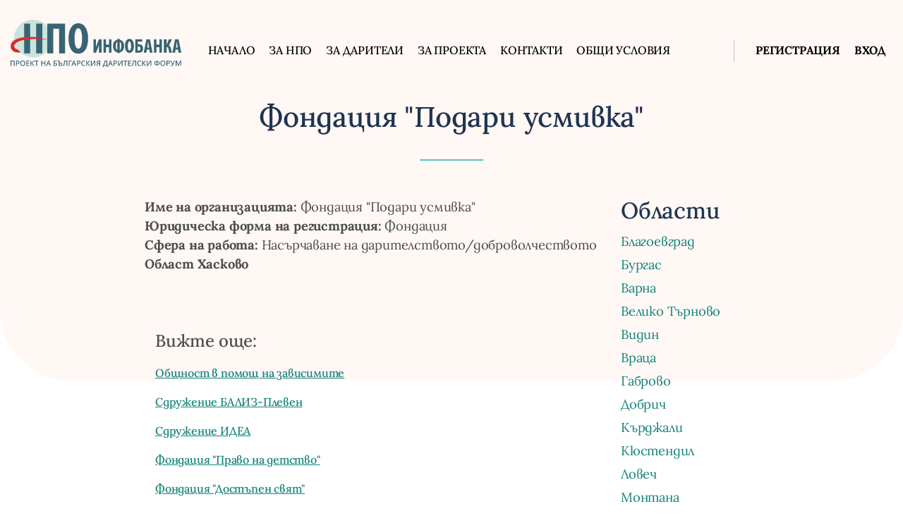

--- FILE ---
content_type: text/html; charset=UTF-8
request_url: https://ngo.dfbulgaria.org/registration/regid93/
body_size: 4853
content:
<!DOCTYPE html><html lang="bg-BG"><head> <meta charset="UTF-8"> <meta name="viewport" content="width=device-width, initial-scale=1, shrink-to-fit=no"> <link rel="profile" href="https://gmpg.org/xfn/11"> <link rel="preload" as="font" href="https://ngo.dfbulgaria.org/wp-content/themes/ngodfbulgaria/fonts/lora-v26-latin_cyrillic-500.woff2" type="font/woff2" crossorigin="anonymous"><link rel="preload" as="font" href="https://ngo.dfbulgaria.org/wp-content/themes/ngodfbulgaria/fonts/lora-v26-latin_cyrillic-700.woff2" type="font/woff2" crossorigin="anonymous"><link rel="preload" as="font" href="https://ngo.dfbulgaria.org/wp-content/themes/ngodfbulgaria/fonts/lora-v26-latin_cyrillic-regular.woff2" type="font/woff2" crossorigin="anonymous"><meta name='robots' content='index, follow, max-image-preview:large, max-snippet:-1, max-video-preview:-1'/> <style>img:is([sizes="auto" i], [sizes^="auto," i]) { contain-intrinsic-size: 3000px 1500px }</style>  <title>Наталия Делчева - НПО Инфобанка</title> <link rel="canonical" href="https://ngo.dfbulgaria.org/registration/regid93/"/> <meta property="og:locale" content="bg_BG"/> <meta property="og:type" content="article"/> <meta property="og:title" content="Наталия Делчева - НПО Инфобанка"/> <meta property="og:description" content="Фондация; Област Хасково"/> <meta property="og:url" content="https://ngo.dfbulgaria.org/registration/regid93/"/> <meta property="og:site_name" content="НПО Инфобанка"/> <meta property="article:publisher" content="https://www.facebook.com/dfbulgaria.org"/> <meta property="article:modified_time" content="2022-11-28T19:32:52+00:00"/> <meta property="og:image" content="https://ngo.dfbulgaria.org/wp-content/uploads/bdf-cover.jpg"/> <meta property="og:image:width" content="820"/> <meta property="og:image:height" content="360"/> <meta property="og:image:type" content="image/jpeg"/> <meta name="twitter:card" content="summary_large_image"/> <script type="application/ld+json" class="yoast-schema-graph">{"@context":"https://schema.org","@graph":[{"@type":"WebPage","@id":"https://ngo.dfbulgaria.org/registration/regid93/","url":"https://ngo.dfbulgaria.org/registration/regid93/","name":"Наталия Делчева - НПО Инфобанка","isPartOf":{"@id":"https://ngo.dfbulgaria.org/#website"},"datePublished":"2020-06-19T12:05:12+00:00","dateModified":"2022-11-28T19:32:52+00:00","breadcrumb":{"@id":"https://ngo.dfbulgaria.org/registration/regid93/#breadcrumb"},"inLanguage":"bg-BG","potentialAction":[{"@type":"ReadAction","target":["https://ngo.dfbulgaria.org/registration/regid93/"]}]},{"@type":"BreadcrumbList","@id":"https://ngo.dfbulgaria.org/registration/regid93/#breadcrumb","itemListElement":[{"@type":"ListItem","position":1,"name":"Начало","item":"https://ngo.dfbulgaria.org/"},{"@type":"ListItem","position":2,"name":"Registrations","item":"https://ngo.dfbulgaria.org/registration/"},{"@type":"ListItem","position":3,"name":"Наталия Делчева"}]},{"@type":"WebSite","@id":"https://ngo.dfbulgaria.org/#website","url":"https://ngo.dfbulgaria.org/","name":"НПО Инфобанка","description":"Проект на Българския дарителски форум","publisher":{"@id":"https://ngo.dfbulgaria.org/#organization"},"alternateName":"Проект на Българския дарителски форум","potentialAction":[{"@type":"SearchAction","target":{"@type":"EntryPoint","urlTemplate":"https://ngo.dfbulgaria.org/?s={search_term_string}"},"query-input":{"@type":"PropertyValueSpecification","valueRequired":true,"valueName":"search_term_string"}}],"inLanguage":"bg-BG"},{"@type":"Organization","@id":"https://ngo.dfbulgaria.org/#organization","name":"НПО Инфобанка","url":"https://ngo.dfbulgaria.org/","logo":{"@type":"ImageObject","inLanguage":"bg-BG","@id":"https://ngo.dfbulgaria.org/#/schema/logo/image/","url":"https://ngo.dfbulgaria.org/wp-content/uploads/npo-infobanka-logo.png","contentUrl":"https://ngo.dfbulgaria.org/wp-content/uploads/npo-infobanka-logo.png","width":219,"height":66,"caption":"НПО Инфобанка"},"image":{"@id":"https://ngo.dfbulgaria.org/#/schema/logo/image/"},"sameAs":["https://www.facebook.com/dfbulgaria.org","https://www.linkedin.com/company/bulgarain-donors-forum/"]}]}</script> <link rel='stylesheet' id='wpo_min-header-0-css' href='https://ngo.dfbulgaria.org/wp-content/cache/wpo-minify/1762254734/assets/wpo-minify-header-5ecb2939.min.css' type='text/css' media='all'/><script type="text/javascript" src="https://ngo.dfbulgaria.org/wp-content/cache/wpo-minify/1762254734/assets/wpo-minify-header-5375068e.min.js" id="wpo_min-header-0-js"></script><link rel='shortlink' href='https://ngo.dfbulgaria.org/?p=170'/><meta name="generator" content="Site Kit by Google 1.165.0"/><link rel="icon" href="https://ngo.dfbulgaria.org/wp-content/uploads/cropped-cropped-bdf_favicon1-1-32x32.png" sizes="32x32"/><link rel="icon" href="https://ngo.dfbulgaria.org/wp-content/uploads/cropped-cropped-bdf_favicon1-1-192x192.png" sizes="192x192"/><link rel="apple-touch-icon" href="https://ngo.dfbulgaria.org/wp-content/uploads/cropped-cropped-bdf_favicon1-1-180x180.png"/><meta name="msapplication-TileImage" content="https://ngo.dfbulgaria.org/wp-content/uploads/cropped-cropped-bdf_favicon1-1-270x270.png"/> <style>#reg-legalinfo_field{ display:none; }</style></head><body class="wp-singular registration-template-default single single-registration postid-170 wp-theme-ngodfbulgaria"> <div id="wrap"> <header id="header"> <a class="skip-link screen-reader-text sr-only sr-only-focusable" href="#content">Skip to content</a> <div class="container"> <nav class="navbar navbar-expand-lg navbar-light bg-light"> <a class="navbar-brand" href="https://ngo.dfbulgaria.org" rel="home"><img width="300" height="85" src="https://ngo.dfbulgaria.org/wp-content/uploads/bdf_infobanka-logo.svg" class="img-fluid" alt="НПО Инфобанка - Проект на Българския дарителски форум" title="НПО Инфобанка - Проект на Българския дарителски форум" decoding="async"/></a> <button class="navbar-toggler custom-toggler" type="button" data-toggle="collapse" data-target="#mainmenu" aria-controls="mainmenu" aria-expanded="false" aria-label="Toggle"> <span class="navbar-toggler-icon"></span> <span class="icon-text d-none">Menu</span> </button> <div class="collapse navbar-collapse justify-content-md-c1enter justify-content-md-end main-menu" id="mainmenu"> <ul class="navbar-nav"> <li class="page_item nav-item page-item-264"><a class="nav-link depth-0" href="https://ngo.dfbulgaria.org/">Начало</a></li><li class="page_item nav-item page-item-23"><a class="nav-link depth-0" href="https://ngo.dfbulgaria.org/za-npo/">За НПО</a></li><li class="page_item nav-item page-item-326"><a class="nav-link depth-0" href="https://ngo.dfbulgaria.org/za-dariteli/">За дарители</a></li><li class="page_item nav-item page-item-91"><a class="nav-link depth-0" href="https://ngo.dfbulgaria.org/za-proekta/">За проекта</a></li><li class="page_item nav-item page-item-38"><a class="nav-link depth-0" href="https://ngo.dfbulgaria.org/contacts/">Контакти</a></li><li class="page_item nav-item page-item-9"><a class="nav-link depth-0" href="https://ngo.dfbulgaria.org/terms/">Общи условия</a></li> <li class="nav-item page-item-register "><a class="nav-link " href="https://ngo.dfbulgaria.org/register/">Регистрация</a></li> <li class="nav-item page-item-login "><a class="nav-link " href="https://ngo.dfbulgaria.org/login/">Вход</a></li> </ul> </div> </nav> </div> <div class="container"> <h1 class="entry-title h1">Фондация "Подари усмивка"</h1> </div> </header> <main id="content" role="main" > <div class="container"> <div class="row contare1a"> <div class="col"> <ul class="singleinfo"> <li><strong>Име на организацията:</strong> Фондация "Подари усмивка"</li><li><strong>Юридическа форма на регистрация:</strong> Фондация</li><li><strong>Сфера на работа:</strong> Насърчаване на дарителството/доброволчеството</li><li><strong>Област Хасково</strong></li> </ul> <article id="post-170" class="post-170 registration type-registration status-publish hentry location_cat-oblast-haskovo"> <div class="entry-content"> </div> </article> <br> <section class="subpagesloop servicesloop grid startanimation"> <div class="container"> <div class="sectiontitle h4">Вижте още:</div> <div class="row3"> <p class="gridbloc1k typelist click gridid541" onclick="javascript:window.location.href='https://ngo.dfbulgaria.org/registration/regid236/'" title="Общност в помощ на зависимите"> <div class="gridcontent"> <p class="gridposttitle h6"><a href="https://ngo.dfbulgaria.org/registration/regid236/">Общност в помощ на зависимите</a></p> </div></p> <p class="gridbloc1k typelist click gridid127" onclick="javascript:window.location.href='https://ngo.dfbulgaria.org/registration/regid30/'" title="Сдружение БАЛИЗ-Плевен"> <div class="gridcontent"> <p class="gridposttitle h6"><a href="https://ngo.dfbulgaria.org/registration/regid30/">Сдружение БАЛИЗ-Плевен</a></p> </div></p> <p class="gridbloc1k typelist click gridid210" onclick="javascript:window.location.href='https://ngo.dfbulgaria.org/registration/regid152/'" title="Сдружение ИДЕА"> <div class="gridcontent"> <p class="gridposttitle h6"><a href="https://ngo.dfbulgaria.org/registration/regid152/">Сдружение ИДЕА</a></p> </div></p> <p class="gridbloc1k typelist click gridid676" onclick="javascript:window.location.href='https://ngo.dfbulgaria.org/registration/regid352/'" title="Фондация "Право на детство""> <div class="gridcontent"> <p class="gridposttitle h6"><a href="https://ngo.dfbulgaria.org/registration/regid352/">Фондация "Право на детство"</a></p> </div></p> <p class="gridbloc1k typelist click gridid256" onclick="javascript:window.location.href='https://ngo.dfbulgaria.org/registration/regid196/'" title="Фондация "Достъпен свят""> <div class="gridcontent"> <p class="gridposttitle h6"><a href="https://ngo.dfbulgaria.org/registration/regid196/">Фондация "Достъпен свят"</a></p> </div></p> <p class="gridbloc1k typelist click gridid651" onclick="javascript:window.location.href='https://ngo.dfbulgaria.org/registration/regid313/'" title="ОУ "Иван Вазов""> <div class="gridcontent"> <p class="gridposttitle h6"><a href="https://ngo.dfbulgaria.org/registration/regid313/">ОУ "Иван Вазов"</a></p> </div></p> <p class="gridbloc1k typelist click gridid244" onclick="javascript:window.location.href='https://ngo.dfbulgaria.org/registration/regid182/'" title="Фондация Рождество Христово"> <div class="gridcontent"> <p class="gridposttitle h6"><a href="https://ngo.dfbulgaria.org/registration/regid182/">Фондация Рождество Христово</a></p> </div></p> <p class="gridbloc1k typelist click gridid213" onclick="javascript:window.location.href='https://ngo.dfbulgaria.org/registration/regid155/'" title="Фондация "П.У.Л.С""> <div class="gridcontent"> <p class="gridposttitle h6"><a href="https://ngo.dfbulgaria.org/registration/regid155/">Фондация "П.У.Л.С"</a></p> </div></p> <p class="gridbloc1k typelist click gridid135" onclick="javascript:window.location.href='https://ngo.dfbulgaria.org/registration/regid46/'" title="Фондация "Заедно Напред" Розино"> <div class="gridcontent"> <p class="gridposttitle h6"><a href="https://ngo.dfbulgaria.org/registration/regid46/">Фондация "Заедно Напред" Розино</a></p> </div></p> <p class="gridbloc1k typelist click gridid182" onclick="javascript:window.location.href='https://ngo.dfbulgaria.org/registration/regid115/'" title="Читалище"Никола Йонков Вапцаров-1903 ""> <div class="gridcontent"> <p class="gridposttitle h6"><a href="https://ngo.dfbulgaria.org/registration/regid115/">Читалище"Никола Йонков Вапцаров-1903 "</a></p> </div></p> </div> </div> </section> </div> <div class="col-md-3 sidebar sidebarexp"> <div class="sidebarint"> <div class="loccustom"> <h2>Области</h2> <ul class="locationlist"><li><a href="https://ngo.dfbulgaria.org/location/oblast-blagoevgrad/">Благоевград</a></li><li><a href="https://ngo.dfbulgaria.org/location/oblast-burgas/">Бургас</a></li><li><a href="https://ngo.dfbulgaria.org/location/oblast-varna/">Варна</a></li><li><a href="https://ngo.dfbulgaria.org/location/oblast-veliko-tarnovo/">Велико Търново</a></li><li><a href="https://ngo.dfbulgaria.org/location/oblast-vidin/">Видин</a></li><li><a href="https://ngo.dfbulgaria.org/location/oblast-vratsa/">Враца</a></li><li><a href="https://ngo.dfbulgaria.org/location/oblast-gabrovo/">Габрово</a></li><li><a href="https://ngo.dfbulgaria.org/location/oblast-dobrich/">Добрич</a></li><li><a href="https://ngo.dfbulgaria.org/location/oblast-kardzhali/">Кърджали</a></li><li><a href="https://ngo.dfbulgaria.org/location/oblast-kyustendil/">Кюстендил</a></li><li><a href="https://ngo.dfbulgaria.org/location/oblast-lovech/">Ловеч</a></li><li><a href="https://ngo.dfbulgaria.org/location/oblast-montana/">Монтана</a></li><li><a href="https://ngo.dfbulgaria.org/location/oblast-pazardzhik/">Пазарджик</a></li><li><a href="https://ngo.dfbulgaria.org/location/oblast-pernik/">Перник</a></li><li><a href="https://ngo.dfbulgaria.org/location/oblast-pleven/">Плевен</a></li><li><a href="https://ngo.dfbulgaria.org/location/oblast-plovdiv/">Пловдив</a></li><li><a href="https://ngo.dfbulgaria.org/location/oblast-razgrad/">Разград</a></li><li><a href="https://ngo.dfbulgaria.org/location/oblast-ruse/">Русе</a></li><li><a href="https://ngo.dfbulgaria.org/location/oblast-silistra/">Силистра</a></li><li><a href="https://ngo.dfbulgaria.org/location/oblast-sliven/">Сливен</a></li><li><a href="https://ngo.dfbulgaria.org/location/oblast-smolyan/">Смолян</a></li><li><a href="https://ngo.dfbulgaria.org/location/oblast-sofia/">София</a></li><li><a href="https://ngo.dfbulgaria.org/location/oblast-stara-zagora/">Стара Загора</a></li><li><a href="https://ngo.dfbulgaria.org/location/oblast-targovishte/">Търговище</a></li><li><a href="https://ngo.dfbulgaria.org/location/oblast-haskovo/">Хасково</a></li><li><a href="https://ngo.dfbulgaria.org/location/oblast-shumen/">Шумен</a></li><li><a href="https://ngo.dfbulgaria.org/location/oblast-yambol/">Ямбол</a></li></ul></div> </div> </div> </div> </div> </main> <footer id="footer" class="gradie1nt"> <div class="overlay"> <div class="footer-hor-menu"> <div class="container"> <div class="ro1w"> <div class="c1ol-xs-12"> </div> </div> </div> </div> <div class="footer-side"> <div class="container"> <div class="row"> <aside id="text-3" class="widget widget_text col-xs-6 col-md-6"> <div class="textwidget"><p>За да предоставите подкрепа или получите такава чрез НПО Инфобанка, свържете се с нас или се регистрирайте.</p></div> </aside><aside id="text-4" class="widget widget_text col-xs-6 col-md-6"> <div class="textwidget"><a class="btn btn-secondary btn-sm readmore btngreen" href="/za-npo/" >За НПО</a><a class="btn btn-secondary btn-sm readmore btnwhite" href="/za-dariteli/" >За Дарители</a></div> </aside> </div> </div> </div> <div class="copyright"> <div class="container"> Всички права запазени - НПО Инфобанка &copy; 2006 - 2026<br> НПО Инфобанка - Проект на Българския дарителски форум </div> </div> <div class="footer-side2"> <div class="container"> <div class="row"> <aside id="media_image-2" class="widget widget_media_image col-12 col-sm"><a href="https://www.activecitizensfund.bg/"><img width="300" height="300" src="https://ngo.dfbulgaria.org/wp-content/uploads/Active-citizens-fund-012.svg" class="image wp-image-296 attachment-medium size-medium" alt="Фонд Активни граждани България" style="max-width: 100%; height: auto;" decoding="async" loading="lazy"/></a></aside><aside id="text-2" class="widget widget_text col-12 col-sm"> <div class="textwidget"><p>„НПО Инфобанка за инициативи и партньорства” е разработена в рамките на проект ACF/650 „Знание за устойчивост“ и надградена в рамките на проект ACF/825 „Дарителски компас за устойчиви партньорства“, финансово подкрепени от Фонд „Активни граждани България“ (<a href="http://www.activecitizensfund.bg">www.activecitizensfund.bg</a>) по Финансовия механизъм на Европейското икономическо пространство (ЕИП). Цялата отговорност за съдържанието се носи от БДФ и при никакви обстоятелства не може да се приема, че отразява официалното становище на Финансовия механизъм на ЕИП и Оператора на фонд „Активни граждани България“.</p></div> </aside> </div> </div> </div> </div> </footer></div><script type="speculationrules">{"prefetch":[{"source":"document","where":{"and":[{"href_matches":"\/*"},{"not":{"href_matches":["\/wp-*.php","\/wp-admin\/*","\/wp-content\/uploads\/*","\/wp-content\/*","\/wp-content\/plugins\/*","\/wp-content\/themes\/ngodfbulgaria\/*","\/*\\?(.+)"]}},{"not":{"selector_matches":"a[rel~=\"nofollow\"]"}},{"not":{"selector_matches":".no-prefetch, .no-prefetch a"}}]},"eagerness":"conservative"}]}</script><script type="text/javascript" src="https://ngo.dfbulgaria.org/wp-content/cache/wpo-minify/1762254734/assets/wpo-minify-footer-6efe0d01.min.js" id="wpo_min-footer-0-js"></script><script type="text/javascript" id="wpo_min-footer-1-js-extra">/* <![CDATA[ */var wpcf7r = {"ajax_url":"https:\/\/ngo.dfbulgaria.org\/wp-admin\/admin-ajax.php"};/* ]]> */</script><script type="text/javascript" src="https://ngo.dfbulgaria.org/wp-content/cache/wpo-minify/1762254734/assets/wpo-minify-footer-79e826a1.min.js" id="wpo_min-footer-1-js"></script> </body></html>
<!--HTML udah dikompress, lumayan tuh berkurang 9.15%. Tadinya 20869 bytes, sekarang cuma 18960 bytes-->
<!-- Cached by WP-Optimize - https://teamupdraft.com/wp-optimize/ - Last modified: 06 January 2026 20:35 (Europe/Sofia UTC:2) -->


--- FILE ---
content_type: image/svg+xml
request_url: https://ngo.dfbulgaria.org/wp-content/uploads/Active-citizens-fund-012.svg
body_size: 2791
content:
<?xml version="1.0" encoding="utf-8"?>
<!-- Generator: Adobe Illustrator 22.0.1, SVG Export Plug-In . SVG Version: 6.00 Build 0)  -->
<svg version="1.1" id="Layer_1" xmlns="http://www.w3.org/2000/svg" xmlns:xlink="http://www.w3.org/1999/xlink" x="0px" y="0px"
	 viewBox="0 0 830.4 290.4" style="enable-background:new 0 0 830.4 290.4;" xml:space="preserve">
<style type="text/css">
	.st0{fill:none;stroke:#0D0C0D;stroke-width:3.7491;stroke-linecap:round;stroke-linejoin:round;stroke-miterlimit:10;}
	.st1{fill:#0D0C0D;}
</style>
<g>
	<rect x="356.5" y="63.5" class="st0" width="30.8" height="30.8"/>
	<polygon class="st0" points="294.8,94.4 263.9,94.4 263.9,63.5 	"/>
	<rect x="233.1" y="63.5" class="st0" width="30.8" height="61.7"/>
	<polygon class="st0" points="294.8,32.7 294.8,94.4 325.6,125.2 325.6,32.7 	"/>
	<rect x="325.6" y="1.9" class="st0" width="30.8" height="92.5"/>
	<line class="st0" x1="387.3" y1="94.4" x2="828.5" y2="94.4"/>
	<g>
		<path class="st1" d="M4.6,81.1v46H0v-46H4.6z"/>
		<path class="st1" d="M27.6,94.5c9.2,0,14.2,6.2,14.7,13.9l-4.1,0.3c-0.4-6.1-4.2-10.4-10.8-10.4s-11.2,5.2-11.2,13s4.5,13,11.2,13
			s10.4-4.5,10.8-10.6l4.1,0.4c-0.6,7.7-5.5,13.9-14.7,13.9c-9.4,0-16-6.6-16-16.7S18.2,94.5,27.6,94.5z"/>
		<path class="st1" d="M77.6,116.2c-1.5,7.2-6.8,11.7-14.5,11.7c-9.2,0-16.1-6.5-16.1-16.3c0-10,6.8-17.1,15.8-17.1
			c9.9,0,14.9,7.2,14.9,15.8v2h-26c0.3,7,5.2,12,11.5,12c5.8,0,9.4-2.9,10.7-8.5L77.6,116.2z M73,109.1C72.8,103.3,69.5,98,62.8,98
			c-6.3,0-10.4,5.3-11.1,11.2H73z"/>
		<path class="st1" d="M88.8,81.1v46h-4.5v-46H88.8z"/>
		<path class="st1" d="M121.9,121.7c0,1.7,1,2.5,2.6,2.5c0.7,0,2-0.3,2.8-0.8v2.4c-0.9,1.1-2,1.9-4.2,1.9c-3.1,0-5.4-2.7-5.5-6.7
			c-1.7,3.7-6.3,6.9-11.7,6.9c-5.9,0-9.9-3.3-9.9-8.8c0-6,5.3-8.4,13.1-10l8.5-1.8v-1.6c0-4.8-2.8-7.8-7.8-7.8c-5.1,0-8,3-9,7.1
			l-3.8-0.7c1.2-5.7,5.9-9.8,12.8-9.8c7.9,0,12.1,4.2,12.1,12V121.7z M117.7,110.7l-7.7,1.7c-5.8,1.2-9.3,2.4-9.3,6.6
			c0,3,2,5.5,6.1,5.5c6.2,0,10.9-4.7,10.9-11.8V110.7z"/>
		<path class="st1" d="M136.9,127h-4.5V95.4h4.5v5.8c1.5-3.9,5.9-6.7,10.7-6.7c8.2,0,11.6,5.3,11.6,12.9V127h-4.5v-19.8
			c0-5.6-2.9-9.3-8.3-9.3c-5,0-9.5,3.9-9.5,10.1V127z"/>
		<path class="st1" d="M191.7,120.1c-1.4,4-5.5,7.8-11.7,7.8c-9.4,0-14.7-7.4-14.7-16.7s5.3-16.7,14.7-16.7c6.1,0,10.3,3.9,11.7,7.9
			V81.1h4.5v46h-4.5V120.1z M191.9,110.1c0-7.6-5-12-11.2-12c-6.7,0-10.6,5-10.6,13.1s3.9,13.1,10.6,13.1c6.3,0,11.2-4.4,11.2-12
			V110.1z"/>
		<path class="st1" d="M4.6,156.5v42.1H31v3.9H0v-46H4.6z"/>
		<path class="st1" d="M37.8,156.5h4.7v5.9h-4.7V156.5z M42.4,170.8v31.7h-4.5v-31.7H42.4z"/>
		<path class="st1" d="M80.3,191.7c-1.5,7.2-6.8,11.7-14.5,11.7c-9.2,0-16.1-6.5-16.1-16.3c0-10,6.8-17.1,15.8-17.1
			c9.9,0,14.9,7.2,14.9,15.8v2h-26c0.3,7,5.2,12,11.5,12c5.8,0,9.4-2.9,10.7-8.5L80.3,191.7z M75.7,184.6
			c-0.1-5.8-3.4-11.2-10.1-11.2c-6.3,0-10.4,5.3-11.1,11.2H75.7z"/>
		<path class="st1" d="M101.9,169.9c9.2,0,14.2,6.2,14.7,13.9l-4.1,0.3c-0.4-6.1-4.2-10.4-10.8-10.4c-6.6,0-11.2,5.2-11.2,13
			c0,7.8,4.5,13,11.2,13c6.6,0,10.4-4.5,10.8-10.6l4.1,0.4c-0.6,7.7-5.5,13.9-14.7,13.9c-9.4,0-16-6.6-16-16.7
			C85.9,176.6,92.4,169.9,101.9,169.9z"/>
		<path class="st1" d="M128.4,202.5H124v-46h4.5v20.1c1.5-3.9,5.9-6.7,10.7-6.7c8.2,0,11.6,5.3,11.6,12.9v19.6h-4.5v-19.8
			c0-5.6-2.9-9.3-8.3-9.3c-5,0-9.5,3.9-9.5,10.1V202.5z"/>
		<path class="st1" d="M160.9,174.1H156v-2.2l1.9-0.4c2.9-0.6,3.5-2,4.2-5l0.9-4.5h2.3v8.8h9.2v3.3h-9.2v21.5c0,2.8,1.2,4.2,4.1,4.2
			c2.2,0,4.4-1.1,6.2-2.2v3.1c-2.3,1.8-4.5,2.6-7.7,2.6c-4.2,0-6.9-2.1-6.9-7.9V174.1z"/>
		<path class="st1" d="M209.8,191.7c-1.5,7.2-6.8,11.7-14.5,11.7c-9.2,0-16.1-6.5-16.1-16.3c0-10,6.8-17.1,15.8-17.1
			c9.9,0,14.9,7.2,14.9,15.8v2h-26c0.3,7,5.2,12,11.5,12c5.8,0,9.4-2.9,10.7-8.5L209.8,191.7z M205.2,184.6
			c-0.1-5.8-3.4-11.2-10.1-11.2c-6.3,0-10.4,5.3-11.1,11.2H205.2z"/>
		<path class="st1" d="M221.7,202.5h-4.5v-31.7h4.5v5.8c1.5-3.9,5.9-6.7,10.7-6.7c8.2,0,11.6,5.3,11.6,12.9v19.6h-4.5v-19.8
			c0-5.6-2.9-9.3-8.3-9.3c-5,0-9.5,3.9-9.5,10.1V202.5z"/>
		<path class="st1" d="M254.4,191.3c0.7,5.5,4.4,8.5,10.4,8.5c4.9,0,8.3-1.8,8.3-5.5c0-3.5-2.5-4.6-6.9-5.4l-5.5-0.9
			c-5.5-0.9-9-3.5-9-8.6c0-5.7,4.7-9.4,11.7-9.4c8.2,0,12.9,3.9,13.4,11.4l-3.4,0.3c-0.8-5.7-4.2-8.2-10-8.2c-4.5,0-7.5,2-7.5,5.4
			c0,3.1,1.8,4.6,5.8,5.3l5.8,0.9c6.2,1,9.9,3.2,9.9,8.8c0,6.2-5.5,9.5-12.5,9.5c-7.7,0-13.6-3.8-14.1-11.6L254.4,191.3z"/>
		<path class="st1" d="M285.9,174.1h-4.9v-2.2l1.9-0.4c2.9-0.6,3.5-2,4.2-5l0.9-4.5h2.3v8.8h9.2v3.3h-9.2v21.5
			c0,2.8,1.2,4.2,4.1,4.2c2.2,0,4.4-1.1,6.2-2.2v3.1c-2.3,1.8-4.5,2.6-7.7,2.6c-4.2,0-6.9-2.1-6.9-7.9V174.1z"/>
		<path class="st1" d="M334.9,191.7c-1.5,7.2-6.8,11.7-14.5,11.7c-9.2,0-16.1-6.5-16.1-16.3c0-10,6.8-17.1,15.8-17.1
			c9.9,0,14.9,7.2,14.9,15.8v2h-26c0.3,7,5.2,12,11.5,12c5.8,0,9.4-2.9,10.7-8.5L334.9,191.7z M330.2,184.6
			c-0.1-5.8-3.4-11.2-10.1-11.2c-6.3,0-10.4,5.3-11.1,11.2H330.2z"/>
		<path class="st1" d="M342.2,156.5h4.7v5.9h-4.7V156.5z M346.8,170.8v31.7h-4.5v-31.7H346.8z"/>
		<path class="st1" d="M360.7,202.5h-4.5v-31.7h4.5v5.8c1.5-3.9,5.9-6.7,10.7-6.7c8.2,0,11.6,5.3,11.6,12.9v19.6h-4.5v-19.8
			c0-5.6-2.9-9.3-8.3-9.3c-5,0-9.5,3.9-9.5,10.1V202.5z"/>
		<path class="st1" d="M32.3,269.9V232h4.4v46H33L4.4,238.3V278H0v-46h5.1L32.3,269.9z"/>
		<path class="st1" d="M59.5,278.8c-9,0-15.8-6.9-15.8-16.7c0-9.9,6.9-16.7,15.8-16.7c9,0,15.9,6.9,15.9,16.7
			C75.4,272,68.5,278.8,59.5,278.8z M59.5,275.3c7.2,0,11.2-5.5,11.2-13.2s-4.1-13.2-11.2-13.2c-7.1,0-11.2,5.5-11.2,13.2
			S52.4,275.3,59.5,275.3z"/>
		<path class="st1" d="M99.6,250.7c-1.8-0.9-2.9-1.2-4.8-1.2c-4.6,0-8.3,4.7-8.3,11.1V278H82v-31.7h4.5v6.6c1.2-3.6,4.5-7.5,9.1-7.5
			c2,0,3.4,0.4,4.5,1.5L99.6,250.7z"/>
		<path class="st1" d="M133.2,272h0.3l7.8-25.7h4.2L135.5,278h-4.2l-7.4-25.2h-0.3l-7.3,25.2h-4.2l-10.1-31.7h4.5l8,25.7h0.3
			l7.3-25.7h3.9L133.2,272z"/>
		<path class="st1" d="M174.7,272.6c0,1.7,1,2.5,2.6,2.5c0.7,0,2-0.3,2.8-0.8v2.4c-0.9,1.1-2,1.9-4.2,1.9c-3.1,0-5.4-2.7-5.5-6.7
			c-1.7,3.7-6.3,6.9-11.7,6.9c-5.9,0-9.9-3.3-9.9-8.8c0-6,5.3-8.4,13.1-10l8.5-1.8v-1.6c0-4.8-2.8-7.8-7.8-7.8c-5.1,0-8,3-9,7.1
			l-3.8-0.7c1.2-5.7,5.9-9.9,12.8-9.9c7.9,0,12.1,4.2,12.1,12V272.6z M170.4,261.6l-7.7,1.7c-5.8,1.2-9.3,2.4-9.3,6.6
			c0,3,2,5.5,6.1,5.5c6.2,0,10.9-4.7,10.9-11.8V261.6z"/>
		<path class="st1" d="M188.5,290.4l5.3-12.6l-13.4-31.4h4.7l10.9,26h0.3l10.5-26h4.4l-18.2,44.1H188.5z"/>
	</g>
	<g>
		<path class="st1" d="M488.6,156.5l18.8,46h-9.7l-4.6-11.4h-19.6l-4.5,11.4h-9.2l18.6-46H488.6z M476.3,184.1h14l-6.9-17.2h-0.3
			L476.3,184.1z"/>
		<path class="st1" d="M526.1,169.4c9.6,0,14.8,6.3,15.5,14l-7.4,0.5c-0.7-4.8-3.4-7.8-8.2-7.8c-4.8,0-8.2,3.6-8.2,10.3
			c0,6.6,3.4,10.2,8.2,10.2c4.8,0,7.5-3.1,8.2-8l7.4,0.7c-0.7,7.7-6,14-15.5,14c-9.9,0-17-6.7-17-16.9
			C509.1,176.2,516.1,169.4,526.1,169.4z"/>
		<path class="st1" d="M548.1,176.4h-4.6v-5.2l2.2-0.4c3.1-0.5,4-2.1,4.7-5.1l1-4.4h5.3v8.9h8.8v6.1h-8.8v15.9c0,2.8,1.2,4,3.9,4
			c1.8,0,3.6-0.7,5.5-1.5v5.8c-2.3,1.8-5,2.8-8.9,2.8c-5,0-9.1-2.2-9.1-9V176.4z"/>
		<path class="st1" d="M570.9,156.5h9v8.5h-9V156.5z M579.8,170.3v32.2h-8.8v-32.2H579.8z"/>
		<path class="st1" d="M596.4,202.5l-12.7-32.2h9.2l8.5,22.5h0.3l8.5-22.5h8.5L606,202.5H596.4z"/>
		<path class="st1" d="M652.7,192c-1.7,7.2-7.2,11.4-15.5,11.4c-9.9,0-17.1-6.3-17.1-16.5s7.2-17.4,16.9-17.4
			c10.5,0,15.9,7.3,15.9,16.1v3.1h-24.2c0.3,4.7,4,8.1,8.8,8.1c4.3,0,6.9-1.8,8.1-5.5L652.7,192z M644.3,183.2
			c-0.3-3.7-2.6-7.3-7.4-7.3c-4.8,0-7.2,3.3-8,7.3H644.3z"/>
		<path class="st1" d="M478.3,244.9c9.6,0,14.8,6.3,15.5,14l-7.4,0.5c-0.7-4.8-3.4-7.8-8.2-7.8c-4.8,0-8.2,3.6-8.2,10.3
			c0,6.6,3.4,10.2,8.2,10.2c4.8,0,7.5-3.1,8.2-8l7.4,0.7c-0.7,7.7-6,14-15.5,14c-9.9,0-17-6.7-17-16.9
			C461.3,251.7,468.4,244.9,478.3,244.9z"/>
		<path class="st1" d="M499.1,232h9v8.5h-9V232z M508,245.8V278h-8.8v-32.2H508z"/>
		<path class="st1" d="M516.4,251.9h-4.6v-5.2l2.2-0.4c3.1-0.5,4-2.1,4.7-5.1l1-4.4h5.3v8.9h8.8v6.1h-8.8v15.9c0,2.8,1.2,4,3.9,4
			c1.8,0,3.6-0.7,5.5-1.5v5.8c-2.3,1.8-5,2.8-8.9,2.8c-5,0-9.1-2.2-9.1-9V251.9z"/>
		<path class="st1" d="M539.3,232h9v8.5h-9V232z M548.2,245.8V278h-8.8v-32.2H548.2z"/>
		<path class="st1" d="M554.3,252.3v-6.5h27.1v6l-17.1,19.7h17.5v6.5h-28v-6l16.8-19.7H554.3z"/>
		<path class="st1" d="M617.4,267.4c-1.7,7.2-7.2,11.4-15.5,11.4c-9.9,0-17.1-6.3-17.1-16.5s7.2-17.4,16.9-17.4
			c10.5,0,15.9,7.3,15.9,16.1v3.1h-24.2c0.3,4.7,4,8.1,8.8,8.1c4.3,0,6.9-1.8,8.1-5.5L617.4,267.4z M609.1,258.6
			c-0.3-3.7-2.6-7.3-7.4-7.3c-4.8,0-7.2,3.3-8,7.3H609.1z"/>
		<path class="st1" d="M632,278h-8.8v-32.2h8.8v5.3c1.6-3.6,5.7-6.1,10.5-6.1c8.6,0,11.7,5.8,11.7,13V278h-8.8v-18.3
			c0-5-2-7.8-6.3-7.8c-4.5,0-7.2,3.5-7.2,8.9V278z"/>
		<path class="st1" d="M666.5,267c0.5,3.9,3.4,5.8,7.9,5.8c3.2,0,5.8-1.1,5.8-3.4c0-2.2-1.5-3.1-4.7-3.6l-5.1-0.9
			c-6.9-1.1-10.7-3.6-10.7-9.6c0-6.1,5.2-10.4,13.4-10.4c8.9,0,14.2,4,14.8,11.2l-7.2,0.3c-0.6-3.6-3.1-5.5-7.7-5.5
			c-3.1,0-5.2,1.4-5.2,3.6c0,1.8,1.2,2.8,3.5,3.1l6.1,1c6.8,1.1,10.8,3.9,10.8,10c0,6.6-5.7,10.2-14,10.2c-8.4,0-14.8-3.6-15.4-11.5
			L666.5,267z"/>
		<path class="st1" d="M704,249.6v-3.3h4.9v-4.5c0-6.3,3.5-10.7,9.9-10.7c5.3,0,8,2.3,9.5,7l-3.3,1.2c-0.8-2.8-2.9-5-6.2-5
			c-3.7,0-5.5,2.6-5.5,6.9v5h9.1v3.3h-9.1V278h-4.5v-28.4H704z"/>
		<path class="st1" d="M749,246.3h4.5V278H749v-5.8c-1.5,3.9-5.8,6.7-10.5,6.7c-8.2,0-11.4-5.3-11.4-12.9v-19.6h4.5v19.8
			c0,5.6,2.7,9.3,8.1,9.3c5,0,9.3-3.9,9.3-10.1V246.3z"/>
		<path class="st1" d="M766.7,278h-4.5v-31.7h4.5v5.8c1.5-3.9,5.9-6.7,10.7-6.7c8.2,0,11.6,5.3,11.6,12.9V278h-4.5v-19.8
			c0-5.6-2.9-9.3-8.3-9.3c-5,0-9.5,3.9-9.5,10.1V278z"/>
		<path class="st1" d="M821.6,271c-1.4,4-5.5,7.8-11.7,7.8c-9.4,0-14.7-7.4-14.7-16.7s5.3-16.7,14.7-16.7c6.1,0,10.3,3.9,11.7,7.9
			V232h4.5v46h-4.5V271z M821.7,261c0-7.6-5-12-11.2-12c-6.7,0-10.6,5-10.6,13.1c0,8,3.9,13.1,10.6,13.1c6.3,0,11.2-4.4,11.2-12V261
			z"/>
	</g>
</g>
</svg>


--- FILE ---
content_type: image/svg+xml
request_url: https://ngo.dfbulgaria.org/wp-content/uploads/bdf_infobanka-logo.svg
body_size: 8703
content:
<?xml version="1.0" encoding="UTF-8"?>
<svg xmlns="http://www.w3.org/2000/svg" width="1012" height="286" viewBox="0 0 1012 286" fill="none">
  <path d="M0 276.818V245.483H23.8744V276.818H19.1785V249.564H4.73976V276.818H0Z" fill="#386474"></path>
  <path d="M41.0495 245.483C45.1456 245.483 48.1299 246.317 50.0024 247.984C51.8749 249.623 52.8111 251.919 52.8111 254.875C52.8111 256.191 52.5917 257.449 52.1528 258.649C51.7432 259.848 51.0557 260.931 50.0901 261.896C49.1246 262.833 47.8373 263.579 46.2281 264.135C44.6482 264.661 42.7026 264.925 40.3912 264.925H37.0119V276.818H32.2721V245.483H41.0495ZM40.6984 249.476H37.0119V260.931H39.8645C41.6493 260.931 43.1414 260.741 44.341 260.36C45.5406 259.951 46.4329 259.322 47.0181 258.473C47.6325 257.595 47.9397 256.454 47.9397 255.05C47.9397 253.178 47.3545 251.788 46.1842 250.881C45.0432 249.945 43.2146 249.476 40.6984 249.476Z" fill="#386474"></path>
  <path d="M86.7928 261.106C86.7928 263.535 86.4856 265.744 85.8712 267.733C85.286 269.694 84.379 271.391 83.1502 272.824C81.9506 274.258 80.4292 275.355 78.586 276.116C76.772 276.876 74.6508 277.257 72.2224 277.257C69.7355 277.257 67.5704 276.876 65.7272 276.116C63.9132 275.326 62.3918 274.229 61.163 272.824C59.9634 271.391 59.071 269.679 58.4859 267.689C57.9007 265.7 57.6081 263.491 57.6081 261.063C57.6081 257.844 58.1348 255.035 59.1881 252.636C60.2413 250.237 61.8505 248.365 64.0156 247.019C66.2099 245.673 68.9602 245 72.2663 245C75.4847 245 78.1617 245.673 80.2976 247.019C82.4626 248.335 84.0864 250.208 85.169 252.636C86.2515 255.035 86.7928 257.859 86.7928 261.106ZM62.6112 261.106C62.6112 263.623 62.9477 265.788 63.6206 267.602C64.2936 269.386 65.3468 270.776 66.7805 271.771C68.2141 272.736 70.0281 273.219 72.2224 273.219C74.446 273.219 76.26 272.736 77.6644 271.771C79.0687 270.776 80.1074 269.386 80.7803 267.602C81.4532 265.788 81.7897 263.623 81.7897 261.106C81.7897 257.332 81.029 254.392 79.5076 252.285C78.0155 250.149 75.6017 249.081 72.2663 249.081C70.0427 249.081 68.2141 249.564 66.7805 250.53C65.3468 251.495 64.2936 252.87 63.6206 254.655C62.9477 256.44 62.6112 258.59 62.6112 261.106Z" fill="#386474"></path>
  <path d="M111.245 276.818H93.6021V245.483H111.245V249.52H98.3418V258.473H110.455V262.467H98.3418V272.736H111.245V276.818Z" fill="#386474"></path>
  <path d="M141.686 276.818H136.113L122.771 260.931V276.818H118.031V245.483H122.771V260.668L135.849 245.483H141.072L128.125 260.668L141.686 276.818Z" fill="#386474"></path>
  <path d="M156.379 276.818H151.639V249.564H142.247V245.483H165.771V249.564H156.379V276.818Z" fill="#386474"></path>
  <path d="M206.42 276.818H201.681V262.511H186.715V276.818H181.975V245.483H186.715V258.473H201.681V245.483H206.42V276.818Z" fill="#386474"></path>
  <path d="M234.334 276.818L230.999 267.777H218.886L215.551 276.818H210.636L222.529 245.351H227.444L239.294 276.818H234.334ZM226.523 254.831C226.435 254.509 226.274 254.026 226.04 253.382C225.835 252.709 225.63 252.036 225.425 251.364C225.221 250.661 225.06 250.091 224.943 249.652C224.796 250.237 224.621 250.881 224.416 251.583C224.24 252.256 224.065 252.885 223.889 253.47C223.714 254.026 223.568 254.48 223.45 254.831L220.291 263.652H229.682L226.523 254.831Z" fill="#386474"></path>
  <path d="M254.92 276.818V245.483H273.879V249.564H259.66V258.385H263.697C266.799 258.385 269.227 258.78 270.983 259.57C272.767 260.36 274.025 261.443 274.757 262.818C275.518 264.164 275.898 265.715 275.898 267.47C275.898 269.401 275.488 271.069 274.669 272.473C273.879 273.877 272.621 274.96 270.895 275.721C269.169 276.452 266.901 276.818 264.092 276.818H254.92ZM263.741 272.824C266.316 272.824 268.174 272.4 269.315 271.551C270.456 270.674 271.026 269.313 271.026 267.47C271.026 266.183 270.748 265.173 270.193 264.442C269.637 263.71 268.774 263.184 267.603 262.862C266.462 262.54 264.955 262.379 263.083 262.379H259.66V272.824H263.741Z" fill="#386474"></path>
  <path d="M285.732 276.818V249.564H278.315V245.483H290.471V258.385H294.728C297.654 258.385 299.995 258.78 301.75 259.57C303.506 260.36 304.764 261.443 305.524 262.818C306.314 264.193 306.709 265.744 306.709 267.47C306.709 269.372 306.3 271.025 305.481 272.429C304.661 273.834 303.389 274.916 301.662 275.677C299.965 276.438 297.771 276.818 295.079 276.818H285.732ZM294.728 272.824C297.098 272.824 298.868 272.4 300.039 271.551C301.238 270.674 301.838 269.313 301.838 267.47C301.838 266.183 301.545 265.173 300.96 264.442C300.404 263.71 299.556 263.184 298.415 262.862C297.274 262.54 295.84 262.379 294.114 262.379H290.471V272.824H294.728Z" fill="#386474"></path>
  <path d="M336.252 276.818H331.512V249.564H322.252C322.047 251.086 321.828 252.709 321.594 254.436C321.389 256.133 321.169 257.83 320.935 259.526C320.701 261.223 320.467 262.833 320.233 264.354C319.999 265.846 319.765 267.163 319.531 268.304C319.15 270.206 318.668 271.829 318.083 273.175C317.497 274.521 316.722 275.545 315.757 276.247C314.791 276.95 313.518 277.301 311.938 277.301C311.412 277.301 310.885 277.242 310.358 277.125C309.861 277.037 309.408 276.92 308.998 276.774V272.868C309.349 272.985 309.715 273.102 310.095 273.219C310.505 273.307 310.929 273.351 311.368 273.351C312.187 273.351 312.831 273.044 313.299 272.429C313.767 271.815 314.147 270.996 314.44 269.972C314.733 268.948 314.996 267.821 315.23 266.592C315.376 265.773 315.566 264.676 315.8 263.301C316.035 261.926 316.283 260.302 316.547 258.429C316.839 256.557 317.132 254.523 317.424 252.329C317.746 250.135 318.039 247.853 318.302 245.483H336.252V276.818Z" fill="#386474"></path>
  <path d="M362.88 245.483V249.564H349.319V276.818H344.579V245.483H362.88Z" fill="#386474"></path>
  <path d="M384.509 276.818L381.174 267.777H369.061L365.726 276.818H360.81L372.704 245.351H377.619L389.468 276.818H384.509ZM376.697 254.831C376.61 254.509 376.449 254.026 376.215 253.382C376.01 252.709 375.805 252.036 375.6 251.364C375.395 250.661 375.234 250.091 375.117 249.652C374.971 250.237 374.796 250.881 374.591 251.583C374.415 252.256 374.24 252.885 374.064 253.47C373.889 254.026 373.742 254.48 373.625 254.831L370.465 263.652H379.857L376.697 254.831Z" fill="#386474"></path>
  <path d="M402.472 245.483C406.568 245.483 409.552 246.317 411.425 247.984C413.297 249.623 414.234 251.919 414.234 254.875C414.234 256.191 414.014 257.449 413.575 258.649C413.166 259.848 412.478 260.931 411.513 261.896C410.547 262.833 409.26 263.579 407.651 264.135C406.071 264.661 404.125 264.925 401.814 264.925H398.434V276.818H393.695V245.483H402.472ZM402.121 249.476H398.434V260.931H401.287C403.072 260.931 404.564 260.741 405.763 260.36C406.963 259.951 407.855 259.322 408.44 258.473C409.055 257.595 409.362 256.454 409.362 255.05C409.362 253.178 408.777 251.788 407.607 250.881C406.466 249.945 404.637 249.476 402.121 249.476Z" fill="#386474"></path>
  <path d="M433.952 249.125C432.401 249.125 431.012 249.403 429.783 249.959C428.554 250.486 427.501 251.276 426.623 252.329C425.774 253.382 425.116 254.655 424.648 256.147C424.209 257.639 423.99 259.322 423.99 261.194C423.99 263.652 424.355 265.788 425.087 267.602C425.818 269.386 426.915 270.761 428.378 271.727C429.841 272.693 431.685 273.175 433.908 273.175C435.254 273.175 436.541 273.058 437.77 272.824C439.028 272.561 440.301 272.224 441.588 271.815V275.896C440.359 276.364 439.101 276.701 437.814 276.906C436.527 277.14 435.035 277.257 433.338 277.257C430.148 277.257 427.486 276.598 425.35 275.282C423.244 273.965 421.664 272.093 420.61 269.664C419.557 267.236 419.031 264.398 419.031 261.15C419.031 258.78 419.352 256.615 419.996 254.655C420.669 252.666 421.634 250.954 422.893 249.52C424.151 248.087 425.701 246.99 427.545 246.229C429.417 245.439 431.567 245.044 433.996 245.044C435.576 245.044 437.126 245.219 438.648 245.571C440.169 245.892 441.544 246.36 442.773 246.975L441.018 250.925C439.994 250.457 438.882 250.047 437.682 249.696C436.512 249.316 435.269 249.125 433.952 249.125Z" fill="#386474"></path>
  <path d="M471.994 276.818H466.42L453.078 260.931V276.818H448.339V245.483H453.078V260.668L466.157 245.483H471.379L458.433 260.668L471.994 276.818Z" fill="#386474"></path>
  <path d="M476.197 245.483H480.542V262.072C480.542 262.803 480.528 263.608 480.498 264.486C480.498 265.363 480.484 266.227 480.454 267.075C480.425 267.923 480.381 268.684 480.323 269.357C480.293 270.001 480.264 270.484 480.235 270.805H480.411L496.824 245.483H502.266V276.818H497.921V260.36C497.921 259.57 497.936 258.722 497.965 257.815C497.994 256.879 498.024 255.972 498.053 255.094C498.111 254.216 498.155 253.456 498.185 252.812C498.214 252.139 498.243 251.656 498.272 251.364H498.097L481.639 276.818H476.197V245.483Z" fill="#386474"></path>
  <path d="M520.311 264.091L512.456 276.818H507.014L515.835 263.081C514.811 262.73 513.816 262.218 512.851 261.545C511.914 260.843 511.139 259.921 510.525 258.78C509.94 257.61 509.647 256.118 509.647 254.304C509.647 251.466 510.642 249.286 512.631 247.765C514.65 246.243 517.576 245.483 521.409 245.483H530.625V276.818H525.885V264.091H520.311ZM521.54 249.476C520.048 249.476 518.775 249.652 517.722 250.003C516.698 250.354 515.908 250.91 515.352 251.671C514.796 252.402 514.518 253.368 514.518 254.567C514.518 256.352 515.104 257.742 516.274 258.737C517.473 259.702 519.287 260.185 521.716 260.185H525.885V249.476H521.54Z" fill="#386474"></path>
  <path d="M572.503 245.483V272.693H576.54V285.332H571.976V276.818H550.998V285.332H546.478V272.693H548.892C549.857 270.937 550.793 269.006 551.7 266.899C552.607 264.764 553.412 262.525 554.114 260.185C554.816 257.815 555.401 255.401 555.87 252.943C556.367 250.457 556.718 247.97 556.923 245.483H572.503ZM560.917 249.608C560.77 251.276 560.478 253.119 560.039 255.138C559.6 257.127 559.059 259.175 558.415 261.282C557.801 263.389 557.098 265.437 556.308 267.426C555.548 269.386 554.743 271.142 553.895 272.693H567.807V249.608H560.917Z" fill="#386474"></path>
  <path d="M601.2 276.818L597.864 267.777H585.752L582.416 276.818H577.501L589.394 245.351H594.31L606.159 276.818H601.2ZM593.388 254.831C593.3 254.509 593.139 254.026 592.905 253.382C592.7 252.709 592.496 252.036 592.291 251.364C592.086 250.661 591.925 250.091 591.808 249.652C591.662 250.237 591.486 250.881 591.281 251.583C591.106 252.256 590.93 252.885 590.755 253.47C590.579 254.026 590.433 254.48 590.316 254.831L587.156 263.652H596.548L593.388 254.831Z" fill="#386474"></path>
  <path d="M619.162 245.483C623.259 245.483 626.243 246.317 628.115 247.984C629.988 249.623 630.924 251.919 630.924 254.875C630.924 256.191 630.705 257.449 630.266 258.649C629.856 259.848 629.169 260.931 628.203 261.896C627.238 262.833 625.95 263.579 624.341 264.135C622.761 264.661 620.815 264.925 618.504 264.925H615.125V276.818H610.385V245.483H619.162ZM618.811 249.476H615.125V260.931H617.977C619.762 260.931 621.254 260.741 622.454 260.36C623.653 259.951 624.546 259.322 625.131 258.473C625.745 257.595 626.053 256.454 626.053 255.05C626.053 253.178 625.467 251.788 624.297 250.881C623.156 249.945 621.327 249.476 618.811 249.476Z" fill="#386474"></path>
  <path d="M637.301 245.483H641.646V262.072C641.646 262.803 641.631 263.608 641.602 264.486C641.602 265.363 641.587 266.227 641.558 267.075C641.529 267.923 641.485 268.684 641.426 269.357C641.397 270.001 641.368 270.484 641.339 270.805H641.514L657.928 245.483H663.37V276.818H659.025V260.36C659.025 259.57 659.04 258.722 659.069 257.815C659.098 256.879 659.127 255.972 659.157 255.094C659.215 254.216 659.259 253.456 659.288 252.812C659.318 252.139 659.347 251.656 659.376 251.364H659.201L642.743 276.818H637.301V245.483Z" fill="#386474"></path>
  <path d="M682.205 276.818H677.465V249.564H668.073V245.483H691.597V249.564H682.205V276.818Z" fill="#386474"></path>
  <path d="M714.044 276.818H696.401V245.483H714.044V249.52H701.141V258.473H713.254V262.467H701.141V272.736H714.044V276.818Z" fill="#386474"></path>
  <path d="M744.046 276.818H739.307V249.564H730.047C729.842 251.086 729.622 252.709 729.388 254.436C729.184 256.133 728.964 257.83 728.73 259.526C728.496 261.223 728.262 262.833 728.028 264.354C727.794 265.846 727.56 267.163 727.326 268.304C726.945 270.206 726.463 271.829 725.877 273.175C725.292 274.521 724.517 275.545 723.551 276.247C722.586 276.95 721.313 277.301 719.733 277.301C719.207 277.301 718.68 277.242 718.153 277.125C717.656 277.037 717.202 276.92 716.793 276.774V272.868C717.144 272.985 717.51 273.102 717.89 273.219C718.3 273.307 718.724 273.351 719.163 273.351C719.982 273.351 720.626 273.044 721.094 272.429C721.562 271.815 721.942 270.996 722.235 269.972C722.527 268.948 722.791 267.821 723.025 266.592C723.171 265.773 723.361 264.676 723.595 263.301C723.829 261.926 724.078 260.302 724.341 258.429C724.634 256.557 724.927 254.523 725.219 252.329C725.541 250.135 725.833 247.853 726.097 245.483H744.046V276.818Z" fill="#386474"></path>
  <path d="M765.759 249.125C764.209 249.125 762.819 249.403 761.59 249.959C760.361 250.486 759.308 251.276 758.43 252.329C757.582 253.382 756.924 254.655 756.455 256.147C756.017 257.639 755.797 259.322 755.797 261.194C755.797 263.652 756.163 265.788 756.894 267.602C757.626 269.386 758.723 270.761 760.186 271.727C761.649 272.693 763.492 273.175 765.716 273.175C767.061 273.175 768.349 273.058 769.578 272.824C770.836 272.561 772.108 272.224 773.396 271.815V275.896C772.167 276.364 770.909 276.701 769.621 276.906C768.334 277.14 766.842 277.257 765.145 277.257C761.956 277.257 759.293 276.598 757.158 275.282C755.051 273.965 753.471 272.093 752.418 269.664C751.365 267.236 750.838 264.398 750.838 261.15C750.838 258.78 751.16 256.615 751.803 254.655C752.476 252.666 753.442 250.954 754.7 249.52C755.958 248.087 757.509 246.99 759.352 246.229C761.224 245.439 763.375 245.044 765.803 245.044C767.383 245.044 768.934 245.219 770.455 245.571C771.977 245.892 773.352 246.36 774.581 246.975L772.825 250.925C771.801 250.457 770.689 250.047 769.49 249.696C768.319 249.316 767.076 249.125 765.759 249.125Z" fill="#386474"></path>
  <path d="M803.801 276.818H798.227L784.886 260.931V276.818H780.146V245.483H784.886V260.668L797.964 245.483H803.187L790.24 260.668L803.801 276.818Z" fill="#386474"></path>
  <path d="M808.005 245.483H812.35V262.072C812.35 262.803 812.335 263.608 812.306 264.486C812.306 265.363 812.291 266.227 812.262 267.075C812.233 267.923 812.189 268.684 812.13 269.357C812.101 270.001 812.072 270.484 812.042 270.805H812.218L828.632 245.483H834.074V276.818H829.729V260.36C829.729 259.57 829.743 258.722 829.773 257.815C829.802 256.879 829.831 255.972 829.86 255.094C829.919 254.216 829.963 253.456 829.992 252.812C830.021 252.139 830.051 251.656 830.08 251.364H829.904L813.447 276.818H808.005V245.483Z" fill="#386474"></path>
  <path d="M869.839 245.044V248.906C873.262 248.964 875.954 249.535 877.914 250.617C879.903 251.671 881.322 253.075 882.171 254.831C883.019 256.557 883.444 258.473 883.444 260.58C883.444 261.955 883.224 263.345 882.785 264.749C882.346 266.124 881.6 267.382 880.547 268.523C879.523 269.635 878.133 270.557 876.378 271.288C874.652 271.99 872.472 272.371 869.839 272.429V277.257H865.318V272.429C862.656 272.371 860.447 271.99 858.691 271.288C856.936 270.557 855.546 269.606 854.522 268.435C853.528 267.265 852.811 266.007 852.372 264.661C851.962 263.286 851.757 261.926 851.757 260.58C851.757 259.029 851.992 257.566 852.46 256.191C852.928 254.816 853.688 253.587 854.742 252.505C855.795 251.422 857.185 250.559 858.911 249.915C860.666 249.272 862.802 248.935 865.318 248.906V245.044H869.839ZM865.318 252.768C863.124 252.856 861.369 253.236 860.052 253.909C858.735 254.553 857.799 255.445 857.243 256.586C856.687 257.698 856.409 259.014 856.409 260.536C856.409 262.145 856.717 263.549 857.331 264.749C857.975 265.919 858.955 266.841 860.271 267.514C861.588 268.158 863.27 268.523 865.318 268.611V252.768ZM869.839 268.611C871.975 268.523 873.686 268.143 874.973 267.47C876.29 266.797 877.256 265.861 877.87 264.661C878.484 263.462 878.792 262.087 878.792 260.536C878.792 259.014 878.514 257.683 877.958 256.542C877.402 255.401 876.466 254.509 875.149 253.865C873.862 253.221 872.092 252.856 869.839 252.768V268.611Z" fill="#386474"></path>
  <path d="M917.469 261.106C917.469 263.535 917.161 265.744 916.547 267.733C915.962 269.694 915.055 271.391 913.826 272.824C912.626 274.258 911.105 275.355 909.262 276.116C907.448 276.876 905.327 277.257 902.898 277.257C900.411 277.257 898.246 276.876 896.403 276.116C894.589 275.326 893.068 274.229 891.839 272.824C890.639 271.391 889.747 269.679 889.162 267.689C888.576 265.7 888.284 263.491 888.284 261.063C888.284 257.844 888.811 255.035 889.864 252.636C890.917 250.237 892.526 248.365 894.691 247.019C896.886 245.673 899.636 245 902.942 245C906.16 245 908.838 245.673 910.973 247.019C913.138 248.335 914.762 250.208 915.845 252.636C916.927 255.035 917.469 257.859 917.469 261.106ZM893.287 261.106C893.287 263.623 893.623 265.788 894.296 267.602C894.969 269.386 896.023 270.776 897.456 271.771C898.89 272.736 900.704 273.219 902.898 273.219C905.122 273.219 906.936 272.736 908.34 271.771C909.745 270.776 910.783 269.386 911.456 267.602C912.129 265.788 912.465 263.623 912.465 261.106C912.465 257.332 911.705 254.392 910.183 252.285C908.691 250.149 906.277 249.081 902.942 249.081C900.718 249.081 898.89 249.564 897.456 250.53C896.023 251.495 894.969 252.87 894.296 254.655C893.623 256.44 893.287 258.59 893.287 261.106Z" fill="#386474"></path>
  <path d="M933.055 245.483C937.151 245.483 940.136 246.317 942.008 247.984C943.881 249.623 944.817 251.919 944.817 254.875C944.817 256.191 944.597 257.449 944.158 258.649C943.749 259.848 943.061 260.931 942.096 261.896C941.13 262.833 939.843 263.579 938.234 264.135C936.654 264.661 934.708 264.925 932.397 264.925H929.018V276.818H924.278V245.483H933.055ZM932.704 249.476H929.018V260.931H931.87C933.655 260.931 935.147 260.741 936.347 260.36C937.546 259.951 938.439 259.322 939.024 258.473C939.638 257.595 939.945 256.454 939.945 255.05C939.945 253.178 939.36 251.788 938.19 250.881C937.049 249.945 935.22 249.476 932.704 249.476Z" fill="#386474"></path>
  <path d="M964.974 267.821C964.038 269.869 963.087 271.61 962.122 273.044C961.185 274.448 960.03 275.501 958.655 276.203C957.309 276.906 955.568 277.257 953.432 277.257C952.642 277.257 951.852 277.198 951.062 277.081C950.301 276.964 949.599 276.803 948.956 276.598V272.166C949.57 272.429 950.243 272.634 950.974 272.78C951.706 272.927 952.437 273 953.169 273C954.222 273 955.1 272.853 955.802 272.561C956.533 272.239 957.162 271.756 957.689 271.113C958.216 270.44 958.698 269.591 959.137 268.567L947.463 245.483H952.598L960.454 261.633C960.6 261.867 960.732 262.16 960.849 262.511C960.995 262.833 961.141 263.169 961.288 263.52C961.463 263.871 961.595 264.193 961.683 264.486H961.858C961.975 264.252 962.092 263.959 962.209 263.608C962.326 263.257 962.458 262.906 962.604 262.555C962.751 262.204 962.882 261.896 962.999 261.633L969.933 245.483H974.893L964.974 267.821Z" fill="#386474"></path>
  <path d="M992.699 276.818L983.22 250.179H983.044C983.073 250.764 983.117 251.554 983.176 252.549C983.234 253.543 983.278 254.611 983.308 255.752C983.337 256.893 983.351 258.02 983.351 259.132V276.818H979.05V245.483H985.809L994.806 270.63H994.981L1004.24 245.483H1011V276.818H1006.39V258.868C1006.39 257.844 1006.41 256.791 1006.44 255.708C1006.49 254.597 1006.54 253.558 1006.57 252.592C1006.63 251.627 1006.67 250.837 1006.7 250.223H1006.52L996.781 276.818H992.699Z" fill="#386474"></path>
  <path d="M133 226C195.408 226 246 175.408 246 113C246 50.5918 195.408 0 133 0C70.5918 0 20 50.5918 20 113C20 175.408 70.5918 226 133 226Z" fill="#C9E3DE"></path>
  <path fill-rule="evenodd" clip-rule="evenodd" d="M401.5 21C440.328 21 459.5 61.9659 459.5 112.5C459.5 163.034 441.928 204 401.5 204C361.072 204 343.5 163.034 343.5 112.5C343.5 61.9659 362.672 21 401.5 21ZM401.5 51C386.215 51 379 78.5345 379 112.5C379 146.466 385.512 174 401.5 174C417.488 174 424 146.466 424 112.5C424 78.5345 416.785 51 401.5 51ZM704.5 115C722.24 115 731 133.804 731 157C731 180.196 722.972 199 704.5 199C686.028 199 678 180.196 678 157C678 133.804 686.76 115 704.5 115ZM704.5 130C697.438 130 695.048 142.287 695.001 157.537L695 158C695 173.464 697.039 184 704.5 184C711.961 184 714 173.464 714 158C714 142.536 711.633 130 704.5 130ZM506 117V163.572L523.78 117.257L524 117.394V117H539V198H524V151.897L506.656 198L506 197.718V198H491V117H506ZM566 117V149.5H583V117H598V198H583V164.5H566V198H551V117H566ZM865 117V149.5H882V117H897V198H882V164.5H865V198H850V117H865ZM925 117V152.308L938 117H956.714L938.67 154.322L937.409 154.322C940.011 155.283 942.257 156.718 944.148 158.628C948.823 163.352 952.768 176.476 955.983 198H940.487C937.175 177.624 934.036 166.736 931.07 165.336C929.068 164.392 927.045 163.958 925.001 164.035L925 198H909V117H925ZM647.382 115L647.383 120.628C665.444 123.879 673 139.375 673 158C673 176.582 665.116 192.049 647.383 195.35L647.382 200H633L633 195.419C614.998 192.271 607 176.716 607 158C607 139.244 614.663 123.662 633 120.561L633 115H647.382ZM624.001 157.045L624 157.5C624 169.563 625.592 179.812 633 183.519L633 131.51C625.768 135.193 624.043 145.21 624.001 157.045ZM647.383 131.713L647.383 183.319C654.463 179.454 656 169.353 656 157.5C656 145.68 654.383 135.602 647.383 131.713ZM739 198V117H780V131H754L754 146.988C754.481 146.963 754.962 146.952 755.439 146.949L756.038 146.949C756.138 146.949 756.237 146.95 756.336 146.951L756.928 146.96C757.812 146.975 758.675 147 759.5 147C769.717 147 785.534 150.43 785.534 172.5C785.534 194.57 769.717 198 759.5 198L739 198ZM759 160C758.291 160 756.625 160.079 754.001 160.236L754 186H759C763.418 186 769.761 179.956 769.761 172.5C769.761 165.044 763.418 160 759 160ZM826.134 117.313L841.59 197.825H825.134L822.45 178.999H808.197L805.279 197.825H788.824L805.279 117.313H826.134ZM815.621 131.093L810.056 166.999H820.74L815.621 131.093ZM996.134 117.313L1011.59 197.825H995.134L992.45 178.999H978.197L975.279 197.825H958.824L975.279 117.313H996.134ZM985.621 131.093L980.056 166.999H990.74L985.621 131.093ZM80 23H116V202H80V23ZM152 23H188V202H152V23ZM323 23V202H287V54H253V202H217V23H323Z" fill="#386474"></path>
  <path fill-rule="evenodd" clip-rule="evenodd" d="M44.8017 179.629C29.283 175.01 21.5237 167.89 21.5237 158.268C21.5237 143.835 41.0152 129.519 71.7926 122.918C116 113.437 156.776 115.39 173.812 115.39C185.169 115.39 202.745 117.536 226.542 121.826C184.083 109.343 149.537 103.102 122.903 103.102C73.6113 103.102 42.4499 109.027 19.5767 124.926C-3.29648 140.824 0.826623 162.226 0.826623 166.111C0.826623 169.997 11.42 196.349 40.2594 196.349C46.6473 196.349 52.9823 196.349 59.2645 196.349L44.8017 179.629Z" fill="#D52D27"></path>
</svg>
